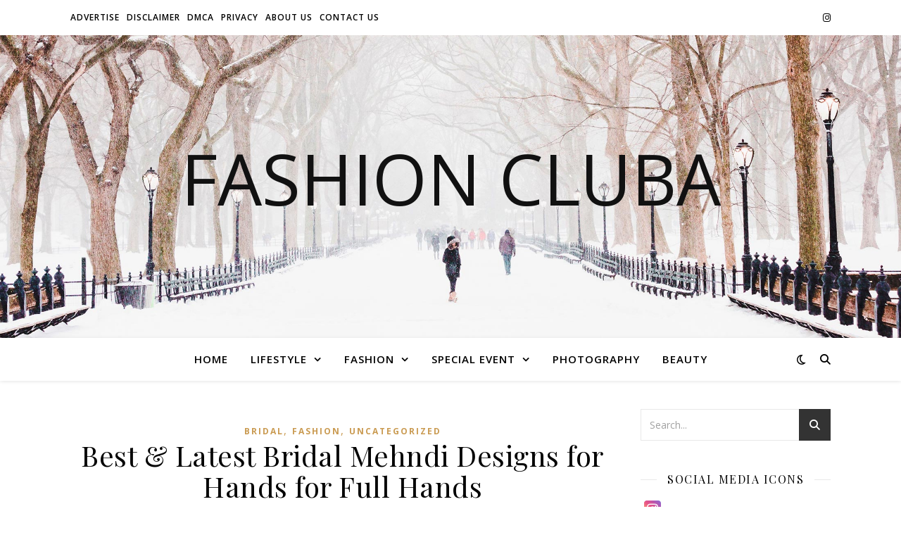

--- FILE ---
content_type: text/html; charset=UTF-8
request_url: https://www.fashioncluba.com/latest-bridal-mehndi-designs-for-hands-for-full-hands/
body_size: 17424
content:
<!DOCTYPE html><html lang="en-US"><head>  <script defer src="https://www.googletagmanager.com/gtag/js?id=UA-118958127-10"></script> <script defer src="[data-uri]"></script>  <script defer src="https://www.googletagmanager.com/gtag/js?id=UA-84026839-2"></script> <script defer src="[data-uri]"></script> <meta charset="UTF-8"><meta name="viewport" content="width=device-width, initial-scale=1.0" /><link rel="profile" href="https://gmpg.org/xfn/11"><link media="all" href="https://www.fashioncluba.com/wp-content/cache/autoptimize/css/autoptimize_e2741a14c7319f97bd5191e2c333f012.css" rel="stylesheet"><title>Best &amp; Latest Bridal Mehndi Designs for Hands for Full Hands &ndash; Fashion Cluba</title><meta name='robots' content='max-image-preview:large' /><link rel="canonical" href="https://www.fashioncluba.com/latest-bridal-mehndi-designs-for-hands-for-full-hands/" /><meta property="og:locale" content="en_US" /><meta property="og:type" content="article" /><meta property="og:title" content="Best &amp; Latest Bridal Mehndi Designs for Hands for Full Hands &ndash; Fashion Cluba" /><meta property="og:description" content="Bridal mehndi designs are fairly exclusive and that they adore the heritage and culture of Indian and Pakistan. These best Indian mehndi designs are complicated and require many skills to obtain it right without any blemish different Arabic designs that are valiant and large, Indian Punjabi mehndi designs are all about difficult designs that tell a chronicle. Now, I tell you incredible about Bridal Mehndi Designs 2018 for full hands and feet. A bridal looks cannot complete without mehndi as it is an elderly ritual of Asian country. It offers exclusivity to the attractiveness of a bride that catches the attention of others. Certainly the most famous of all mehendi designs is definitely the peacock. Brides have chosen a gorgeous peacock design repeatedly, as a consequence of its feminine fashion and attractive look. As you know the wedding season is coming up, in addition to what is a wedding without having a few romance and vitality? The Bridal Mehndi designs are put on bride’s palms along with covering the specific groom inside it. The event recognized by women through performing conventional songs. The mehendi ceremony is among the most fun-filled and fascinating pre-wedding events in India that does take create a day or two before the wedding. It is thought to be one of the earliest wedding cultures. The below mentioned design is the most effective perfect design for wedding events. Although it might take a chance to use this, it can be spectacular. New pattern of Bridal Mehndi Designs 2018 for Hands Indian women adore have mehendi apply on all feasible functions. From weddings functions to karva chaut festival to baisakhi, Indian woman decorate the hands and feet designed with mehndi for any provide possibility. &nbsp;Bridal Mehndi designs on hands and feet of a bride-to-be might be a ritual type that started in India. Designs of mehndi are often put on brides hand prior to wedding ceremonies. Groom and bride are furthermore colored in certain regions of India. Creating mehndi design for hands is similar to using a temporary tattoo; however it is main factor in weddings, most of all in Indian weddings. The below Bridal Mehandi design is an illustration for that. This is certainly the most popular design The paisley design is a eternal vintage. The curved motifs have finished in most forms, such as the most popular mango design. The style has small and attractive paisleys on the fingers and bigger paisleys on the hands. The curvy tips put in a soft flow to the design as the elaborate strokes focus on the brilliance. We are to symbolize a wonderful and fantastic Bridal Mehndi Designs for brides. These types of Bridal mehndi designs consist of varieties such as grooms name on palm.&nbsp; There are several forms of Bridal mehndi designs for hands and feet. Various mehndi designs are created specifically for girls, simply to create her wedding a unforgettable day. All mehndi patterns are stunning and wonderful. Bridal Mehndi layouts are very challenging, and so the bride must hire experienced assist in, especially for the implementing of these mehndi varieties." /><meta property="og:url" content="https://www.fashioncluba.com/latest-bridal-mehndi-designs-for-hands-for-full-hands/" /><meta property="og:site_name" content="Fashion Cluba" /><meta property="article:tag" content="Bridal Mehndi Designs" /><meta property="article:tag" content="Latest Design of Bridal Mehndi" /><meta property="article:tag" content="Latest Mehndi Designs 2017" /><meta property="article:tag" content="Latest Mehndi Designs For Girls" /><meta property="article:tag" content="Mehndi Designs Collection" /><meta property="article:section" content="Bridal" /><meta property="article:published_time" content="2017-01-16T20:47:00-05:00" /><meta property="article:modified_time" content="2018-08-03T20:26:16-04:00" /><meta property="og:updated_time" content="2018-08-03T20:26:16-04:00" /><meta property="og:image" content="https://www.fashioncluba.com/wp-content/uploads/2017/01/latest-bridal-mehndi-designs-2017-for-hands-for-full-hands28129.jpg" /><meta property="og:image:secure_url" content="https://www.fashioncluba.com/wp-content/uploads/2017/01/latest-bridal-mehndi-designs-2017-for-hands-for-full-hands28129.jpg" /><meta property="og:image:width" content="400" /><meta property="og:image:height" content="317" /><meta name="twitter:card" content="summary" /><meta name="twitter:description" content="Bridal mehndi designs are fairly exclusive and that they adore the heritage and culture of Indian and Pakistan. These best Indian mehndi designs are complicated and require many skills to obtain it right without any blemish different Arabic designs that are valiant and large, Indian Punjabi mehndi designs are all about difficult designs that tell a chronicle. Now, I tell you incredible about Bridal Mehndi Designs 2018 for full hands and feet. A bridal looks cannot complete without mehndi as it is an elderly ritual of Asian country. It offers exclusivity to the attractiveness of a bride that catches the attention of others. Certainly the most famous of all mehendi designs is definitely the peacock. Brides have chosen a gorgeous peacock design repeatedly, as a consequence of its feminine fashion and attractive look. As you know the wedding season is coming up, in addition to what is a wedding without having a few romance and vitality? The Bridal Mehndi designs are put on bride’s palms along with covering the specific groom inside it. The event recognized by women through performing conventional songs. The mehendi ceremony is among the most fun-filled and fascinating pre-wedding events in India that does take create a day or two before the wedding. It is thought to be one of the earliest wedding cultures. The below mentioned design is the most effective perfect design for wedding events. Although it might take a chance to use this, it can be spectacular. New pattern of Bridal Mehndi Designs 2018 for Hands Indian women adore have mehendi apply on all feasible functions. From weddings functions to karva chaut festival to baisakhi, Indian woman decorate the hands and feet designed with mehndi for any provide possibility. &nbsp;Bridal Mehndi designs on hands and feet of a bride-to-be might be a ritual type that started in India. Designs of mehndi are often put on brides hand prior to wedding ceremonies. Groom and bride are furthermore colored in certain regions of India. Creating mehndi design for hands is similar to using a temporary tattoo; however it is main factor in weddings, most of all in Indian weddings. The below Bridal Mehandi design is an illustration for that. This is certainly the most popular design The paisley design is a eternal vintage. The curved motifs have finished in most forms, such as the most popular mango design. The style has small and attractive paisleys on the fingers and bigger paisleys on the hands. The curvy tips put in a soft flow to the design as the elaborate strokes focus on the brilliance. We are to symbolize a wonderful and fantastic Bridal Mehndi Designs for brides. These types of Bridal mehndi designs consist of varieties such as grooms name on palm.&nbsp; There are several forms of Bridal mehndi designs for hands and feet. Various mehndi designs are created specifically for girls, simply to create her wedding a unforgettable day. All mehndi patterns are stunning and wonderful. Bridal Mehndi layouts are very challenging, and so the bride must hire experienced assist in, especially for the implementing of these mehndi varieties." /><meta name="twitter:title" content="Best &amp; Latest Bridal Mehndi Designs for Hands for Full Hands &ndash; Fashion Cluba" /><meta name="twitter:image" content="https://www.fashioncluba.com/wp-content/uploads/2017/01/latest-bridal-mehndi-designs-2017-for-hands-for-full-hands28129.jpg" /> <script type='application/ld+json' class='yoast-schema-graph yoast-schema-graph--main'>{"@context":"https://schema.org","@graph":[{"@type":"WebSite","@id":"https://www.fashioncluba.com/#website","url":"https://www.fashioncluba.com/","name":"Fashion Cluba","potentialAction":{"@type":"SearchAction","target":"https://www.fashioncluba.com/?s={search_term_string}","query-input":"required name=search_term_string"}},{"@type":"ImageObject","@id":"https://www.fashioncluba.com/latest-bridal-mehndi-designs-for-hands-for-full-hands/#primaryimage","url":"https://www.fashioncluba.com/wp-content/uploads/2017/01/latest-bridal-mehndi-designs-2017-for-hands-for-full-hands28129.jpg","width":400,"height":317},{"@type":"WebPage","@id":"https://www.fashioncluba.com/latest-bridal-mehndi-designs-for-hands-for-full-hands/#webpage","url":"https://www.fashioncluba.com/latest-bridal-mehndi-designs-for-hands-for-full-hands/","inLanguage":"en-US","name":"Best &amp; Latest Bridal Mehndi Designs for Hands for Full Hands &ndash; Fashion Cluba","isPartOf":{"@id":"https://www.fashioncluba.com/#website"},"primaryImageOfPage":{"@id":"https://www.fashioncluba.com/latest-bridal-mehndi-designs-for-hands-for-full-hands/#primaryimage"},"datePublished":"2017-01-16T20:47:00-05:00","dateModified":"2018-08-03T20:26:16-04:00","author":{"@id":"https://www.fashioncluba.com/#/schema/person/c4556978241cb142c6365cf54282f932"}},{"@type":["Person"],"@id":"https://www.fashioncluba.com/#/schema/person/c4556978241cb142c6365cf54282f932","name":"justingg","image":{"@type":"ImageObject","@id":"https://www.fashioncluba.com/#authorlogo","url":"https://secure.gravatar.com/avatar/5013529d8428cc27b4abb6609ad61b36?s=96&d=mm&r=g","caption":"justingg"},"sameAs":[]}]}</script> <link rel='dns-prefetch' href='//www.fashioncluba.com' /><link rel='dns-prefetch' href='//fonts.googleapis.com' /><link rel='dns-prefetch' href='//s.w.org' /><link rel="alternate" type="application/rss+xml" title="Fashion Cluba &raquo; Feed" href="https://www.fashioncluba.com/feed/" /><link rel="alternate" type="application/rss+xml" title="Fashion Cluba &raquo; Comments Feed" href="https://www.fashioncluba.com/comments/feed/" />  <script src="//www.googletagmanager.com/gtag/js?id=G-6EJXLK49VN"  data-cfasync="false" data-wpfc-render="false" type="text/javascript" async></script> <script data-cfasync="false" data-wpfc-render="false" type="text/javascript">var mi_version = '9.11.0';
				var mi_track_user = true;
				var mi_no_track_reason = '';
								var MonsterInsightsDefaultLocations = {"page_location":"https:\/\/www.fashioncluba.com\/latest-bridal-mehndi-designs-for-hands-for-full-hands\/"};
								if ( typeof MonsterInsightsPrivacyGuardFilter === 'function' ) {
					var MonsterInsightsLocations = (typeof MonsterInsightsExcludeQuery === 'object') ? MonsterInsightsPrivacyGuardFilter( MonsterInsightsExcludeQuery ) : MonsterInsightsPrivacyGuardFilter( MonsterInsightsDefaultLocations );
				} else {
					var MonsterInsightsLocations = (typeof MonsterInsightsExcludeQuery === 'object') ? MonsterInsightsExcludeQuery : MonsterInsightsDefaultLocations;
				}

								var disableStrs = [
										'ga-disable-G-6EJXLK49VN',
									];

				/* Function to detect opted out users */
				function __gtagTrackerIsOptedOut() {
					for (var index = 0; index < disableStrs.length; index++) {
						if (document.cookie.indexOf(disableStrs[index] + '=true') > -1) {
							return true;
						}
					}

					return false;
				}

				/* Disable tracking if the opt-out cookie exists. */
				if (__gtagTrackerIsOptedOut()) {
					for (var index = 0; index < disableStrs.length; index++) {
						window[disableStrs[index]] = true;
					}
				}

				/* Opt-out function */
				function __gtagTrackerOptout() {
					for (var index = 0; index < disableStrs.length; index++) {
						document.cookie = disableStrs[index] + '=true; expires=Thu, 31 Dec 2099 23:59:59 UTC; path=/';
						window[disableStrs[index]] = true;
					}
				}

				if ('undefined' === typeof gaOptout) {
					function gaOptout() {
						__gtagTrackerOptout();
					}
				}
								window.dataLayer = window.dataLayer || [];

				window.MonsterInsightsDualTracker = {
					helpers: {},
					trackers: {},
				};
				if (mi_track_user) {
					function __gtagDataLayer() {
						dataLayer.push(arguments);
					}

					function __gtagTracker(type, name, parameters) {
						if (!parameters) {
							parameters = {};
						}

						if (parameters.send_to) {
							__gtagDataLayer.apply(null, arguments);
							return;
						}

						if (type === 'event') {
														parameters.send_to = monsterinsights_frontend.v4_id;
							var hookName = name;
							if (typeof parameters['event_category'] !== 'undefined') {
								hookName = parameters['event_category'] + ':' + name;
							}

							if (typeof MonsterInsightsDualTracker.trackers[hookName] !== 'undefined') {
								MonsterInsightsDualTracker.trackers[hookName](parameters);
							} else {
								__gtagDataLayer('event', name, parameters);
							}
							
						} else {
							__gtagDataLayer.apply(null, arguments);
						}
					}

					__gtagTracker('js', new Date());
					__gtagTracker('set', {
						'developer_id.dZGIzZG': true,
											});
					if ( MonsterInsightsLocations.page_location ) {
						__gtagTracker('set', MonsterInsightsLocations);
					}
										__gtagTracker('config', 'G-6EJXLK49VN', {"forceSSL":"true","link_attribution":"true"} );
										window.gtag = __gtagTracker;										(function () {
						/* https://developers.google.com/analytics/devguides/collection/analyticsjs/ */
						/* ga and __gaTracker compatibility shim. */
						var noopfn = function () {
							return null;
						};
						var newtracker = function () {
							return new Tracker();
						};
						var Tracker = function () {
							return null;
						};
						var p = Tracker.prototype;
						p.get = noopfn;
						p.set = noopfn;
						p.send = function () {
							var args = Array.prototype.slice.call(arguments);
							args.unshift('send');
							__gaTracker.apply(null, args);
						};
						var __gaTracker = function () {
							var len = arguments.length;
							if (len === 0) {
								return;
							}
							var f = arguments[len - 1];
							if (typeof f !== 'object' || f === null || typeof f.hitCallback !== 'function') {
								if ('send' === arguments[0]) {
									var hitConverted, hitObject = false, action;
									if ('event' === arguments[1]) {
										if ('undefined' !== typeof arguments[3]) {
											hitObject = {
												'eventAction': arguments[3],
												'eventCategory': arguments[2],
												'eventLabel': arguments[4],
												'value': arguments[5] ? arguments[5] : 1,
											}
										}
									}
									if ('pageview' === arguments[1]) {
										if ('undefined' !== typeof arguments[2]) {
											hitObject = {
												'eventAction': 'page_view',
												'page_path': arguments[2],
											}
										}
									}
									if (typeof arguments[2] === 'object') {
										hitObject = arguments[2];
									}
									if (typeof arguments[5] === 'object') {
										Object.assign(hitObject, arguments[5]);
									}
									if ('undefined' !== typeof arguments[1].hitType) {
										hitObject = arguments[1];
										if ('pageview' === hitObject.hitType) {
											hitObject.eventAction = 'page_view';
										}
									}
									if (hitObject) {
										action = 'timing' === arguments[1].hitType ? 'timing_complete' : hitObject.eventAction;
										hitConverted = mapArgs(hitObject);
										__gtagTracker('event', action, hitConverted);
									}
								}
								return;
							}

							function mapArgs(args) {
								var arg, hit = {};
								var gaMap = {
									'eventCategory': 'event_category',
									'eventAction': 'event_action',
									'eventLabel': 'event_label',
									'eventValue': 'event_value',
									'nonInteraction': 'non_interaction',
									'timingCategory': 'event_category',
									'timingVar': 'name',
									'timingValue': 'value',
									'timingLabel': 'event_label',
									'page': 'page_path',
									'location': 'page_location',
									'title': 'page_title',
									'referrer' : 'page_referrer',
								};
								for (arg in args) {
																		if (!(!args.hasOwnProperty(arg) || !gaMap.hasOwnProperty(arg))) {
										hit[gaMap[arg]] = args[arg];
									} else {
										hit[arg] = args[arg];
									}
								}
								return hit;
							}

							try {
								f.hitCallback();
							} catch (ex) {
							}
						};
						__gaTracker.create = newtracker;
						__gaTracker.getByName = newtracker;
						__gaTracker.getAll = function () {
							return [];
						};
						__gaTracker.remove = noopfn;
						__gaTracker.loaded = true;
						window['__gaTracker'] = __gaTracker;
					})();
									} else {
										console.log("");
					(function () {
						function __gtagTracker() {
							return null;
						}

						window['__gtagTracker'] = __gtagTracker;
						window['gtag'] = __gtagTracker;
					})();
									}</script>  <script defer src="[data-uri]"></script> <link rel='stylesheet' id='ashe-playfair-font-css'  href='//fonts.googleapis.com/css?family=Playfair+Display%3A400%2C700&#038;ver=1.0.0' type='text/css' media='all' /><link rel='stylesheet' id='ashe-opensans-font-css'  href='//fonts.googleapis.com/css?family=Open+Sans%3A400italic%2C400%2C600italic%2C600%2C700italic%2C700&#038;ver=1.0.0' type='text/css' media='all' /> <script type='text/javascript' src='https://www.fashioncluba.com/wp-includes/js/jquery/jquery.min.js?ver=3.6.0' id='jquery-core-js'></script> <script defer type='text/javascript' src='https://www.fashioncluba.com/wp-includes/js/jquery/jquery-migrate.min.js?ver=3.3.2' id='jquery-migrate-js'></script> <script defer type='text/javascript' src='https://www.fashioncluba.com/wp-content/plugins/google-analytics-for-wordpress/assets/js/frontend-gtag.min.js?ver=9.11.0' id='monsterinsights-frontend-script-js'></script> <script data-cfasync="false" data-wpfc-render="false" type="text/javascript" id='monsterinsights-frontend-script-js-extra'>var monsterinsights_frontend = {"js_events_tracking":"true","download_extensions":"doc,pdf,ppt,zip,xls,docx,pptx,xlsx","inbound_paths":"[{\"path\":\"\\\/go\\\/\",\"label\":\"affiliate\"},{\"path\":\"\\\/recommend\\\/\",\"label\":\"affiliate\"}]","home_url":"https:\/\/www.fashioncluba.com","hash_tracking":"false","v4_id":"G-6EJXLK49VN"};</script> <link rel="https://api.w.org/" href="https://www.fashioncluba.com/wp-json/" /><link rel="alternate" type="application/json" href="https://www.fashioncluba.com/wp-json/wp/v2/posts/438" /><link rel="EditURI" type="application/rsd+xml" title="RSD" href="https://www.fashioncluba.com/xmlrpc.php?rsd" /><link rel="wlwmanifest" type="application/wlwmanifest+xml" href="https://www.fashioncluba.com/wp-includes/wlwmanifest.xml" /><link rel='shortlink' href='https://www.fashioncluba.com/?p=438' /><link rel="alternate" type="application/json+oembed" href="https://www.fashioncluba.com/wp-json/oembed/1.0/embed?url=https%3A%2F%2Fwww.fashioncluba.com%2Flatest-bridal-mehndi-designs-for-hands-for-full-hands%2F" /><link rel="alternate" type="text/xml+oembed" href="https://www.fashioncluba.com/wp-json/oembed/1.0/embed?url=https%3A%2F%2Fwww.fashioncluba.com%2Flatest-bridal-mehndi-designs-for-hands-for-full-hands%2F&#038;format=xml" /><meta name="google-site-verification" content="smoJkfHEl4rdpQ5BPj3QHuATSVxBklUEvC0eCQBr5Vs" /><script type="text/javascript">(function(url){
	if(/(?:Chrome\/26\.0\.1410\.63 Safari\/537\.31|WordfenceTestMonBot)/.test(navigator.userAgent)){ return; }
	var addEvent = function(evt, handler) {
		if (window.addEventListener) {
			document.addEventListener(evt, handler, false);
		} else if (window.attachEvent) {
			document.attachEvent('on' + evt, handler);
		}
	};
	var removeEvent = function(evt, handler) {
		if (window.removeEventListener) {
			document.removeEventListener(evt, handler, false);
		} else if (window.detachEvent) {
			document.detachEvent('on' + evt, handler);
		}
	};
	var evts = 'contextmenu dblclick drag dragend dragenter dragleave dragover dragstart drop keydown keypress keyup mousedown mousemove mouseout mouseover mouseup mousewheel scroll'.split(' ');
	var logHuman = function() {
		if (window.wfLogHumanRan) { return; }
		window.wfLogHumanRan = true;
		var wfscr = document.createElement('script');
		wfscr.type = 'text/javascript';
		wfscr.async = true;
		wfscr.src = url + '&r=' + Math.random();
		(document.getElementsByTagName('head')[0]||document.getElementsByTagName('body')[0]).appendChild(wfscr);
		for (var i = 0; i < evts.length; i++) {
			removeEvent(evts[i], logHuman);
		}
	};
	for (var i = 0; i < evts.length; i++) {
		addEvent(evts[i], logHuman);
	}
})('//www.fashioncluba.com/?wordfence_lh=1&hid=DE1427C5482F5D9B270EF75F85B10183');</script><style id="ashe_dynamic_css">body {background-color: #ffffff;}#top-bar {background-color: #ffffff;}#top-bar a {color: #000000;}#top-bar a:hover,#top-bar li.current-menu-item > a,#top-bar li.current-menu-ancestor > a,#top-bar .sub-menu li.current-menu-item > a,#top-bar .sub-menu li.current-menu-ancestor> a {color: #ca9b52;}#top-menu .sub-menu,#top-menu .sub-menu a {background-color: #ffffff;border-color: rgba(0,0,0, 0.05);}@media screen and ( max-width: 979px ) {.top-bar-socials {float: none !important;}.top-bar-socials a {line-height: 40px !important;}}.header-logo a,.site-description {color: #111;}.entry-header {background-color: #ffffff;}#main-nav {background-color: #ffffff;box-shadow: 0px 1px 5px rgba(0,0,0, 0.1);}#featured-links h6 {background-color: rgba(255,255,255, 0.85);color: #000000;}#main-nav a,#main-nav i,#main-nav #s {color: #000000;}.main-nav-sidebar span,.sidebar-alt-close-btn span {background-color: #000000;}#main-nav a:hover,#main-nav i:hover,#main-nav li.current-menu-item > a,#main-nav li.current-menu-ancestor > a,#main-nav .sub-menu li.current-menu-item > a,#main-nav .sub-menu li.current-menu-ancestor> a {color: #ca9b52;}.main-nav-sidebar:hover span {background-color: #ca9b52;}#main-menu .sub-menu,#main-menu .sub-menu a {background-color: #ffffff;border-color: rgba(0,0,0, 0.05);}#main-nav #s {background-color: #ffffff;}#main-nav #s::-webkit-input-placeholder { /* Chrome/Opera/Safari */color: rgba(0,0,0, 0.7);}#main-nav #s::-moz-placeholder { /* Firefox 19+ */color: rgba(0,0,0, 0.7);}#main-nav #s:-ms-input-placeholder { /* IE 10+ */color: rgba(0,0,0, 0.7);}#main-nav #s:-moz-placeholder { /* Firefox 18- */color: rgba(0,0,0, 0.7);}/* Background */.sidebar-alt,#featured-links,.main-content,.featured-slider-area,.page-content select,.page-content input,.page-content textarea {background-color: #ffffff;}/* Text */.page-content,.page-content select,.page-content input,.page-content textarea,.page-content .post-author a,.page-content .ashe-widget a,.page-content .comment-author {color: #464646;}/* Title */.page-content h1,.page-content h2,.page-content h3,.page-content h4,.page-content h5,.page-content h6,.page-content .post-title a,.page-content .author-description h4 a,.page-content .related-posts h4 a,.page-content .blog-pagination .previous-page a,.page-content .blog-pagination .next-page a,blockquote,.page-content .post-share a {color: #030303;}.page-content .post-title a:hover {color: rgba(3,3,3, 0.75);}/* Meta */.page-content .post-date,.page-content .post-comments,.page-content .post-author,.page-content [data-layout*="list"] .post-author a,.page-content .related-post-date,.page-content .comment-meta a,.page-content .author-share a,.page-content .post-tags a,.page-content .tagcloud a,.widget_categories li,.widget_archive li,.ahse-subscribe-box p,.rpwwt-post-author,.rpwwt-post-categories,.rpwwt-post-date,.rpwwt-post-comments-number {color: #a1a1a1;}.page-content input::-webkit-input-placeholder { /* Chrome/Opera/Safari */color: #a1a1a1;}.page-content input::-moz-placeholder { /* Firefox 19+ */color: #a1a1a1;}.page-content input:-ms-input-placeholder { /* IE 10+ */color: #a1a1a1;}.page-content input:-moz-placeholder { /* Firefox 18- */color: #a1a1a1;}/* Accent */a,.post-categories,.page-content .ashe-widget.widget_text a {color: #ca9b52;}/* Disable TMP.page-content .elementor a,.page-content .elementor a:hover {color: inherit;}*/.ps-container > .ps-scrollbar-y-rail > .ps-scrollbar-y {background: #ca9b52;}a:not(.header-logo-a):hover {color: rgba(202,155,82, 0.8);}blockquote {border-color: #ca9b52;}/* Selection */::-moz-selection {color: #ffffff;background: #ca9b52;}::selection {color: #ffffff;background: #ca9b52;}/* Border */.page-content .post-footer,[data-layout*="list"] .blog-grid > li,.page-content .author-description,.page-content .related-posts,.page-content .entry-comments,.page-content .ashe-widget li,.page-content #wp-calendar,.page-content #wp-calendar caption,.page-content #wp-calendar tbody td,.page-content .widget_nav_menu li a,.page-content .tagcloud a,.page-content select,.page-content input,.page-content textarea,.widget-title h2:before,.widget-title h2:after,.post-tags a,.gallery-caption,.wp-caption-text,table tr,table th,table td,pre,.category-description {border-color: #e8e8e8;}hr {background-color: #e8e8e8;}/* Buttons */.widget_search i,.widget_search #searchsubmit,.wp-block-search button,.single-navigation i,.page-content .submit,.page-content .blog-pagination.numeric a,.page-content .blog-pagination.load-more a,.page-content .ashe-subscribe-box input[type="submit"],.page-content .widget_wysija input[type="submit"],.page-content .post-password-form input[type="submit"],.page-content .wpcf7 [type="submit"] {color: #ffffff;background-color: #333333;}.single-navigation i:hover,.page-content .submit:hover,.ashe-boxed-style .page-content .submit:hover,.page-content .blog-pagination.numeric a:hover,.ashe-boxed-style .page-content .blog-pagination.numeric a:hover,.page-content .blog-pagination.numeric span,.page-content .blog-pagination.load-more a:hover,.page-content .ashe-subscribe-box input[type="submit"]:hover,.page-content .widget_wysija input[type="submit"]:hover,.page-content .post-password-form input[type="submit"]:hover,.page-content .wpcf7 [type="submit"]:hover {color: #ffffff;background-color: #ca9b52;}/* Image Overlay */.image-overlay,#infscr-loading,.page-content h4.image-overlay {color: #ffffff;background-color: rgba(73,73,73, 0.3);}.image-overlay a,.post-slider .prev-arrow,.post-slider .next-arrow,.page-content .image-overlay a,#featured-slider .slick-arrow,#featured-slider .slider-dots {color: #ffffff;}.slide-caption {background: rgba(255,255,255, 0.95);}#featured-slider .slick-active {background: #ffffff;}#page-footer,#page-footer select,#page-footer input,#page-footer textarea {background-color: #f6f6f6;color: #333333;}#page-footer,#page-footer a,#page-footer select,#page-footer input,#page-footer textarea {color: #333333;}#page-footer #s::-webkit-input-placeholder { /* Chrome/Opera/Safari */color: #333333;}#page-footer #s::-moz-placeholder { /* Firefox 19+ */color: #333333;}#page-footer #s:-ms-input-placeholder { /* IE 10+ */color: #333333;}#page-footer #s:-moz-placeholder { /* Firefox 18- */color: #333333;}/* Title */#page-footer h1,#page-footer h2,#page-footer h3,#page-footer h4,#page-footer h5,#page-footer h6 {color: #111111;}#page-footer a:hover {color: #ca9b52;}/* Border */#page-footer a,#page-footer .ashe-widget li,#page-footer #wp-calendar,#page-footer #wp-calendar caption,#page-footer #wp-calendar tbody td,#page-footer .widget_nav_menu li a,#page-footer select,#page-footer input,#page-footer textarea,#page-footer .widget-title h2:before,#page-footer .widget-title h2:after,.footer-widgets {border-color: #e0dbdb;}#page-footer hr {background-color: #e0dbdb;}.ashe-preloader-wrap {background-color: #ffffff;}@media screen and ( max-width: 768px ) {#featured-links {display: none;}}@media screen and ( max-width: 640px ) {.related-posts {display: none;}}.header-logo a {font-family: 'Open Sans';}#top-menu li a {font-family: 'Open Sans';}#main-menu li a {font-family: 'Open Sans';}#mobile-menu li,.mobile-menu-btn a {font-family: 'Open Sans';}#top-menu li a,#main-menu li a,#mobile-menu li,.mobile-menu-btn a {text-transform: uppercase;}.boxed-wrapper {max-width: 1160px;}.sidebar-alt {max-width: 340px;left: -340px; padding: 85px 35px 0px;}.sidebar-left,.sidebar-right {width: 307px;}.main-container {width: calc(100% - 307px);width: -webkit-calc(100% - 307px);}#top-bar > div,#main-nav > div,#featured-links,.main-content,.page-footer-inner,.featured-slider-area.boxed-wrapper {padding-left: 40px;padding-right: 40px;}#top-menu {float: left;}.top-bar-socials {float: right;}.entry-header {height: 500px;background-image:url(https://fashioncluba.com/wp-content/uploads/2018/09/header.jpg);background-size: cover;}.entry-header {background-position: center center;}.logo-img {max-width: 500px;}.mini-logo a {max-width: 70px;}#main-nav {text-align: center;}.main-nav-sidebar {position: absolute;top: 0px;left: 40px;z-index: 1;}.main-nav-icons {position: absolute;top: 0px;right: 40px;z-index: 2;}.mini-logo {position: absolute;left: auto;top: 0;}.main-nav-sidebar ~ .mini-logo {margin-left: 30px;}#featured-links .featured-link {margin-right: 20px;}#featured-links .featured-link:last-of-type {margin-right: 0;}#featured-links .featured-link {width: calc( (100% - 40px) / 3 - 1px);width: -webkit-calc( (100% - 40px) / 3- 1px);}.blog-grid > li {width: 100%;margin-bottom: 30px;}.sidebar-right {padding-left: 37px;}.footer-widgets > .ashe-widget {width: 30%;margin-right: 5%;}.footer-widgets > .ashe-widget:nth-child(3n+3) {margin-right: 0;}.footer-widgets > .ashe-widget:nth-child(3n+4) {clear: both;}.copyright-info {float: right;}.footer-socials {float: left;}.woocommerce div.product .stock,.woocommerce div.product p.price,.woocommerce div.product span.price,.woocommerce ul.products li.product .price,.woocommerce-Reviews .woocommerce-review__author,.woocommerce form .form-row .required,.woocommerce form .form-row.woocommerce-invalid label,.woocommerce .page-content div.product .woocommerce-tabs ul.tabs li a {color: #464646;}.woocommerce a.remove:hover {color: #464646 !important;}.woocommerce a.remove,.woocommerce .product_meta,.page-content .woocommerce-breadcrumb,.page-content .woocommerce-review-link,.page-content .woocommerce-breadcrumb a,.page-content .woocommerce-MyAccount-navigation-link a,.woocommerce .woocommerce-info:before,.woocommerce .page-content .woocommerce-result-count,.woocommerce-page .page-content .woocommerce-result-count,.woocommerce-Reviews .woocommerce-review__published-date,.woocommerce .product_list_widget .quantity,.woocommerce .widget_products .amount,.woocommerce .widget_price_filter .price_slider_amount,.woocommerce .widget_recently_viewed_products .amount,.woocommerce .widget_top_rated_products .amount,.woocommerce .widget_recent_reviews .reviewer {color: #a1a1a1;}.woocommerce a.remove {color: #a1a1a1 !important;}p.demo_store,.woocommerce-store-notice,.woocommerce span.onsale { background-color: #ca9b52;}.woocommerce .star-rating::before,.woocommerce .star-rating span::before,.woocommerce .page-content ul.products li.product .button,.page-content .woocommerce ul.products li.product .button,.page-content .woocommerce-MyAccount-navigation-link.is-active a,.page-content .woocommerce-MyAccount-navigation-link a:hover { color: #ca9b52;}.woocommerce form.login,.woocommerce form.register,.woocommerce-account fieldset,.woocommerce form.checkout_coupon,.woocommerce .woocommerce-info,.woocommerce .woocommerce-error,.woocommerce .woocommerce-message,.woocommerce .widget_shopping_cart .total,.woocommerce.widget_shopping_cart .total,.woocommerce-Reviews .comment_container,.woocommerce-cart #payment ul.payment_methods,#add_payment_method #payment ul.payment_methods,.woocommerce-checkout #payment ul.payment_methods,.woocommerce div.product .woocommerce-tabs ul.tabs::before,.woocommerce div.product .woocommerce-tabs ul.tabs::after,.woocommerce div.product .woocommerce-tabs ul.tabs li,.woocommerce .woocommerce-MyAccount-navigation-link,.select2-container--default .select2-selection--single {border-color: #e8e8e8;}.woocommerce-cart #payment,#add_payment_method #payment,.woocommerce-checkout #payment,.woocommerce .woocommerce-info,.woocommerce .woocommerce-error,.woocommerce .woocommerce-message,.woocommerce div.product .woocommerce-tabs ul.tabs li {background-color: rgba(232,232,232, 0.3);}.woocommerce-cart #payment div.payment_box::before,#add_payment_method #payment div.payment_box::before,.woocommerce-checkout #payment div.payment_box::before {border-color: rgba(232,232,232, 0.5);}.woocommerce-cart #payment div.payment_box,#add_payment_method #payment div.payment_box,.woocommerce-checkout #payment div.payment_box {background-color: rgba(232,232,232, 0.5);}.page-content .woocommerce input.button,.page-content .woocommerce a.button,.page-content .woocommerce a.button.alt,.page-content .woocommerce button.button.alt,.page-content .woocommerce input.button.alt,.page-content .woocommerce #respond input#submit.alt,.woocommerce .page-content .widget_product_search input[type="submit"],.woocommerce .page-content .woocommerce-message .button,.woocommerce .page-content a.button.alt,.woocommerce .page-content button.button.alt,.woocommerce .page-content #respond input#submit,.woocommerce .page-content .widget_price_filter .button,.woocommerce .page-content .woocommerce-message .button,.woocommerce-page .page-content .woocommerce-message .button,.woocommerce .page-content nav.woocommerce-pagination ul li a,.woocommerce .page-content nav.woocommerce-pagination ul li span {color: #ffffff;background-color: #333333;}.page-content .woocommerce input.button:hover,.page-content .woocommerce a.button:hover,.page-content .woocommerce a.button.alt:hover,.ashe-boxed-style .page-content .woocommerce a.button.alt:hover,.page-content .woocommerce button.button.alt:hover,.page-content .woocommerce input.button.alt:hover,.page-content .woocommerce #respond input#submit.alt:hover,.woocommerce .page-content .woocommerce-message .button:hover,.woocommerce .page-content a.button.alt:hover,.woocommerce .page-content button.button.alt:hover,.ashe-boxed-style.woocommerce .page-content button.button.alt:hover,.ashe-boxed-style.woocommerce .page-content #respond input#submit:hover,.woocommerce .page-content #respond input#submit:hover,.woocommerce .page-content .widget_price_filter .button:hover,.woocommerce .page-content .woocommerce-message .button:hover,.woocommerce-page .page-content .woocommerce-message .button:hover,.woocommerce .page-content nav.woocommerce-pagination ul li a:hover,.woocommerce .page-content nav.woocommerce-pagination ul li span.current {color: #ffffff;background-color: #ca9b52;}.woocommerce .page-content nav.woocommerce-pagination ul li a.prev,.woocommerce .page-content nav.woocommerce-pagination ul li a.next {color: #333333;}.woocommerce .page-content nav.woocommerce-pagination ul li a.prev:hover,.woocommerce .page-content nav.woocommerce-pagination ul li a.next:hover {color: #ca9b52;}.woocommerce .page-content nav.woocommerce-pagination ul li a.prev:after,.woocommerce .page-content nav.woocommerce-pagination ul li a.next:after {color: #ffffff;}.woocommerce .page-content nav.woocommerce-pagination ul li a.prev:hover:after,.woocommerce .page-content nav.woocommerce-pagination ul li a.next:hover:after {color: #ffffff;}.cssload-cube{background-color:#333333;width:9px;height:9px;position:absolute;margin:auto;animation:cssload-cubemove 2s infinite ease-in-out;-o-animation:cssload-cubemove 2s infinite ease-in-out;-ms-animation:cssload-cubemove 2s infinite ease-in-out;-webkit-animation:cssload-cubemove 2s infinite ease-in-out;-moz-animation:cssload-cubemove 2s infinite ease-in-out}.cssload-cube1{left:13px;top:0;animation-delay:.1s;-o-animation-delay:.1s;-ms-animation-delay:.1s;-webkit-animation-delay:.1s;-moz-animation-delay:.1s}.cssload-cube2{left:25px;top:0;animation-delay:.2s;-o-animation-delay:.2s;-ms-animation-delay:.2s;-webkit-animation-delay:.2s;-moz-animation-delay:.2s}.cssload-cube3{left:38px;top:0;animation-delay:.3s;-o-animation-delay:.3s;-ms-animation-delay:.3s;-webkit-animation-delay:.3s;-moz-animation-delay:.3s}.cssload-cube4{left:0;top:13px;animation-delay:.1s;-o-animation-delay:.1s;-ms-animation-delay:.1s;-webkit-animation-delay:.1s;-moz-animation-delay:.1s}.cssload-cube5{left:13px;top:13px;animation-delay:.2s;-o-animation-delay:.2s;-ms-animation-delay:.2s;-webkit-animation-delay:.2s;-moz-animation-delay:.2s}.cssload-cube6{left:25px;top:13px;animation-delay:.3s;-o-animation-delay:.3s;-ms-animation-delay:.3s;-webkit-animation-delay:.3s;-moz-animation-delay:.3s}.cssload-cube7{left:38px;top:13px;animation-delay:.4s;-o-animation-delay:.4s;-ms-animation-delay:.4s;-webkit-animation-delay:.4s;-moz-animation-delay:.4s}.cssload-cube8{left:0;top:25px;animation-delay:.2s;-o-animation-delay:.2s;-ms-animation-delay:.2s;-webkit-animation-delay:.2s;-moz-animation-delay:.2s}.cssload-cube9{left:13px;top:25px;animation-delay:.3s;-o-animation-delay:.3s;-ms-animation-delay:.3s;-webkit-animation-delay:.3s;-moz-animation-delay:.3s}.cssload-cube10{left:25px;top:25px;animation-delay:.4s;-o-animation-delay:.4s;-ms-animation-delay:.4s;-webkit-animation-delay:.4s;-moz-animation-delay:.4s}.cssload-cube11{left:38px;top:25px;animation-delay:.5s;-o-animation-delay:.5s;-ms-animation-delay:.5s;-webkit-animation-delay:.5s;-moz-animation-delay:.5s}.cssload-cube12{left:0;top:38px;animation-delay:.3s;-o-animation-delay:.3s;-ms-animation-delay:.3s;-webkit-animation-delay:.3s;-moz-animation-delay:.3s}.cssload-cube13{left:13px;top:38px;animation-delay:.4s;-o-animation-delay:.4s;-ms-animation-delay:.4s;-webkit-animation-delay:.4s;-moz-animation-delay:.4s}.cssload-cube14{left:25px;top:38px;animation-delay:.5s;-o-animation-delay:.5s;-ms-animation-delay:.5s;-webkit-animation-delay:.5s;-moz-animation-delay:.5s}.cssload-cube15{left:38px;top:38px;animation-delay:.6s;-o-animation-delay:.6s;-ms-animation-delay:.6s;-webkit-animation-delay:.6s;-moz-animation-delay:.6s}.cssload-spinner{margin:auto;width:49px;height:49px;position:relative}@keyframes cssload-cubemove{35%{transform:scale(0.005)}50%{transform:scale(1.7)}65%{transform:scale(0.005)}}@-o-keyframes cssload-cubemove{35%{-o-transform:scale(0.005)}50%{-o-transform:scale(1.7)}65%{-o-transform:scale(0.005)}}@-ms-keyframes cssload-cubemove{35%{-ms-transform:scale(0.005)}50%{-ms-transform:scale(1.7)}65%{-ms-transform:scale(0.005)}}@-webkit-keyframes cssload-cubemove{35%{-webkit-transform:scale(0.005)}50%{-webkit-transform:scale(1.7)}65%{-webkit-transform:scale(0.005)}}@-moz-keyframes cssload-cubemove{35%{-moz-transform:scale(0.005)}50%{-moz-transform:scale(1.7)}65%{-moz-transform:scale(0.005)}}</style><link rel="icon" href="https://www.fashioncluba.com/wp-content/uploads/2018/08/favicon-150x150.png" sizes="32x32" /><link rel="icon" href="https://www.fashioncluba.com/wp-content/uploads/2018/08/favicon-e1533261038165.png" sizes="192x192" /><link rel="apple-touch-icon" href="https://www.fashioncluba.com/wp-content/uploads/2018/08/favicon-e1533261038165.png" /><meta name="msapplication-TileImage" content="https://www.fashioncluba.com/wp-content/uploads/2018/08/favicon-e1533261038165.png" /></head><body data-rsssl=1 class="post-template-default single single-post postid-438 single-format-standard wp-embed-responsive"><div id="page-wrap"><div id="page-header" ><div id="top-bar" class="clear-fix"><div class="boxed-wrapper"><div class="top-bar-socials"> <a href="https://instagram.com/fashion_cluba?" target="_blank"> <i class="fa-brands fa-instagram"></i> </a></div><nav class="top-menu-container"><ul id="top-menu" class=""><li id="menu-item-12465" class="menu-item menu-item-type-post_type menu-item-object-page menu-item-12465"><a href="https://www.fashioncluba.com/advertise/">Advertise</a></li><li id="menu-item-12162" class="menu-item menu-item-type-post_type menu-item-object-page menu-item-12162"><a href="https://www.fashioncluba.com/disclaimer/">Disclaimer</a></li><li id="menu-item-12163" class="menu-item menu-item-type-post_type menu-item-object-page menu-item-12163"><a href="https://www.fashioncluba.com/dmca/">DMCA</a></li><li id="menu-item-12164" class="menu-item menu-item-type-post_type menu-item-object-page menu-item-12164"><a href="https://www.fashioncluba.com/privacy-policy/">Privacy</a></li><li id="menu-item-12160" class="menu-item menu-item-type-post_type menu-item-object-page menu-item-12160"><a href="https://www.fashioncluba.com/about-us/">About us</a></li><li id="menu-item-12161" class="menu-item menu-item-type-post_type menu-item-object-page menu-item-12161"><a href="https://www.fashioncluba.com/contact-us/">Contact us</a></li></ul></nav></div></div><div class="entry-header"><div class="cv-outer"><div class="cv-inner"><div class="header-logo"> <a href="https://www.fashioncluba.com/" class="header-logo-a">Fashion Cluba</a><p class="site-description"></p></div></div></div></div><div id="main-nav" class="clear-fix"><div class="boxed-wrapper"><div class="main-nav-icons"><div class="dark-mode-switcher"> <i class="fa-regular fa-moon" aria-hidden="true"></i></div><div class="main-nav-search"> <i class="fa-solid fa-magnifying-glass"></i> <i class="fa-solid fa-xmark"></i><form role="search" method="get" id="searchform" class="clear-fix" action="https://www.fashioncluba.com/"><input type="search" name="s" id="s" placeholder="Search..." data-placeholder="Type then hit Enter..." value="" /><i class="fa-solid fa-magnifying-glass"></i><input type="submit" id="searchsubmit" value="st" /></form></div></div><nav class="main-menu-container"><ul id="main-menu" class=""><li id="menu-item-10075" class="menu-item menu-item-type-custom menu-item-object-custom menu-item-10075"><a href="https://fashioncluba.com/">Home</a></li><li id="menu-item-12423" class="menu-item menu-item-type-taxonomy menu-item-object-category menu-item-has-children menu-item-12423"><a href="https://www.fashioncluba.com/fashion/lifestyle/">Lifestyle</a><ul class="sub-menu"><li id="menu-item-12424" class="menu-item menu-item-type-taxonomy menu-item-object-category menu-item-12424"><a href="https://www.fashioncluba.com/fashion/lifestyle/entertainment/">Entertainment</a></li><li id="menu-item-12427" class="menu-item menu-item-type-taxonomy menu-item-object-category menu-item-12427"><a href="https://www.fashioncluba.com/fashion/lifestyle/travel/">Travel</a></li><li id="menu-item-12425" class="menu-item menu-item-type-taxonomy menu-item-object-category menu-item-12425"><a href="https://www.fashioncluba.com/fashion/lifestyle/fitness/">Fitness</a></li><li id="menu-item-12426" class="menu-item menu-item-type-taxonomy menu-item-object-category menu-item-12426"><a href="https://www.fashioncluba.com/fashion/lifestyle/health/">Health</a></li></ul></li><li id="menu-item-11165" class="menu-item menu-item-type-taxonomy menu-item-object-category current-post-ancestor current-menu-parent current-post-parent menu-item-has-children menu-item-11165"><a href="https://www.fashioncluba.com/fashion/">Fashion</a><ul class="sub-menu"><li id="menu-item-11166" class="menu-item menu-item-type-taxonomy menu-item-object-category menu-item-11166"><a href="https://www.fashioncluba.com/fashion/clothing/">Clothing</a></li><li id="menu-item-11167" class="menu-item menu-item-type-taxonomy menu-item-object-category menu-item-11167"><a href="https://www.fashioncluba.com/fashion/mehendi/">Mehendi</a></li><li id="menu-item-11168" class="menu-item menu-item-type-taxonomy menu-item-object-category menu-item-11168"><a href="https://www.fashioncluba.com/hairstyle/">Hairstyle</a></li><li id="menu-item-11169" class="menu-item menu-item-type-taxonomy menu-item-object-category menu-item-11169"><a href="https://www.fashioncluba.com/nail/">Nail</a></li><li id="menu-item-11174" class="menu-item menu-item-type-taxonomy menu-item-object-category menu-item-11174"><a href="https://www.fashioncluba.com/tattoo/">Tattoo</a></li></ul></li><li id="menu-item-11171" class="menu-item menu-item-type-taxonomy menu-item-object-category current-post-ancestor menu-item-has-children menu-item-11171"><a href="https://www.fashioncluba.com/special-event/">Special Event</a><ul class="sub-menu"><li id="menu-item-11172" class="menu-item menu-item-type-taxonomy menu-item-object-category menu-item-11172"><a href="https://www.fashioncluba.com/special-event/birthday/">Birthday</a></li><li id="menu-item-11173" class="menu-item menu-item-type-taxonomy menu-item-object-category current-post-ancestor menu-item-11173"><a href="https://www.fashioncluba.com/special-event/wedding/">Wedding</a></li></ul></li><li id="menu-item-14689" class="menu-item menu-item-type-taxonomy menu-item-object-category menu-item-14689"><a href="https://www.fashioncluba.com/photography/">Photography</a></li><li id="menu-item-14722" class="menu-item menu-item-type-taxonomy menu-item-object-category menu-item-14722"><a href="https://www.fashioncluba.com/beauty/">Beauty</a></li></ul></nav> <span class="mobile-menu-btn"> <i class="fa-solid fa-chevron-down"></i> </span><nav class="mobile-menu-container"><ul id="mobile-menu" class=""><li class="menu-item menu-item-type-custom menu-item-object-custom menu-item-10075"><a href="https://fashioncluba.com/">Home</a></li><li class="menu-item menu-item-type-taxonomy menu-item-object-category menu-item-has-children menu-item-12423"><a href="https://www.fashioncluba.com/fashion/lifestyle/">Lifestyle</a><ul class="sub-menu"><li class="menu-item menu-item-type-taxonomy menu-item-object-category menu-item-12424"><a href="https://www.fashioncluba.com/fashion/lifestyle/entertainment/">Entertainment</a></li><li class="menu-item menu-item-type-taxonomy menu-item-object-category menu-item-12427"><a href="https://www.fashioncluba.com/fashion/lifestyle/travel/">Travel</a></li><li class="menu-item menu-item-type-taxonomy menu-item-object-category menu-item-12425"><a href="https://www.fashioncluba.com/fashion/lifestyle/fitness/">Fitness</a></li><li class="menu-item menu-item-type-taxonomy menu-item-object-category menu-item-12426"><a href="https://www.fashioncluba.com/fashion/lifestyle/health/">Health</a></li></ul></li><li class="menu-item menu-item-type-taxonomy menu-item-object-category current-post-ancestor current-menu-parent current-post-parent menu-item-has-children menu-item-11165"><a href="https://www.fashioncluba.com/fashion/">Fashion</a><ul class="sub-menu"><li class="menu-item menu-item-type-taxonomy menu-item-object-category menu-item-11166"><a href="https://www.fashioncluba.com/fashion/clothing/">Clothing</a></li><li class="menu-item menu-item-type-taxonomy menu-item-object-category menu-item-11167"><a href="https://www.fashioncluba.com/fashion/mehendi/">Mehendi</a></li><li class="menu-item menu-item-type-taxonomy menu-item-object-category menu-item-11168"><a href="https://www.fashioncluba.com/hairstyle/">Hairstyle</a></li><li class="menu-item menu-item-type-taxonomy menu-item-object-category menu-item-11169"><a href="https://www.fashioncluba.com/nail/">Nail</a></li><li class="menu-item menu-item-type-taxonomy menu-item-object-category menu-item-11174"><a href="https://www.fashioncluba.com/tattoo/">Tattoo</a></li></ul></li><li class="menu-item menu-item-type-taxonomy menu-item-object-category current-post-ancestor menu-item-has-children menu-item-11171"><a href="https://www.fashioncluba.com/special-event/">Special Event</a><ul class="sub-menu"><li class="menu-item menu-item-type-taxonomy menu-item-object-category menu-item-11172"><a href="https://www.fashioncluba.com/special-event/birthday/">Birthday</a></li><li class="menu-item menu-item-type-taxonomy menu-item-object-category current-post-ancestor menu-item-11173"><a href="https://www.fashioncluba.com/special-event/wedding/">Wedding</a></li></ul></li><li class="menu-item menu-item-type-taxonomy menu-item-object-category menu-item-14689"><a href="https://www.fashioncluba.com/photography/">Photography</a></li><li class="menu-item menu-item-type-taxonomy menu-item-object-category menu-item-14722"><a href="https://www.fashioncluba.com/beauty/">Beauty</a></li></ul></nav></div></div></div><div class="page-content"><div class="main-content clear-fix boxed-wrapper" data-sidebar-sticky="1"><div class="main-container"><article id="post-438" class="blog-post post-438 post type-post status-publish format-standard has-post-thumbnail hentry category-bridal category-fashion category-uncategorized tag-bridal-mehndi-designs tag-latest-design-of-bridal-mehndi tag-latest-mehndi-designs-2017 tag-latest-mehndi-designs-for-girls tag-mehndi-designs-collection"><div class="post-media"> <img width="400" height="317" src="https://www.fashioncluba.com/wp-content/uploads/2017/01/latest-bridal-mehndi-designs-2017-for-hands-for-full-hands28129.jpg" class="attachment-ashe-full-thumbnail size-ashe-full-thumbnail wp-post-image" alt="" srcset="https://www.fashioncluba.com/wp-content/uploads/2017/01/latest-bridal-mehndi-designs-2017-for-hands-for-full-hands28129.jpg 400w, https://www.fashioncluba.com/wp-content/uploads/2017/01/latest-bridal-mehndi-designs-2017-for-hands-for-full-hands28129-300x238.jpg 300w" sizes="(max-width: 400px) 100vw, 400px" /></div><header class="post-header"><div class="post-categories"><a href="https://www.fashioncluba.com/special-event/wedding/bridal/" rel="category tag">Bridal</a>,&nbsp;&nbsp;<a href="https://www.fashioncluba.com/fashion/" rel="category tag">Fashion</a>,&nbsp;&nbsp;<a href="https://www.fashioncluba.com/uncategorized/" rel="category tag">Uncategorized</a></div><h1 class="post-title">Best &#038; Latest Bridal Mehndi Designs for Hands for Full Hands</h1><div class="post-meta clear-fix"> <span class="post-date">January 16, 2017</span> <span class="meta-sep">/</span></div></header><div class="post-content"><div style="text-align: justify;"> Bridal mehndi designs are fairly exclusive and that they adore the heritage and culture of Indian and Pakistan. These best Indian mehndi designs are complicated and require many skills to obtain it right without any blemish different Arabic designs that are valiant and large, Indian Punjabi mehndi designs are all about difficult designs that tell a chronicle. Now, I tell you incredible about Bridal Mehndi Designs 2018 for full hands and feet. A bridal looks cannot complete without mehndi as it is an elderly ritual of Asian country. It offers exclusivity to the attractiveness of a bride that catches the attention of others. Certainly the most famous of all mehendi designs is definitely the peacock. Brides have chosen a gorgeous peacock design repeatedly, as a consequence of its feminine fashion and attractive look.</div><p><a name='more'></a></p><div class="separator" style="clear: both; text-align: center;"> <img loading="lazy" alt="latest bridal mehndi Designs 2018 for hands for full hands (1)" border="0" height="316" src="https://fashioncluba.com/wp-content/uploads/2017/01/latest-bridal-mehndi-designs-2017-for-hands-for-full-hands28129.jpg" title="" width="400" /></div><div style="text-align: justify;"></div><div style="text-align: justify;"> As you know the wedding season is coming up, in addition to what is a wedding without having a few romance and vitality? The Bridal Mehndi designs are put on bride’s palms along with covering the specific groom inside it. The event recognized by women through performing conventional songs. The mehendi ceremony is among the most fun-filled and fascinating pre-wedding events in India that does take create a day or two before the wedding. It is thought to be one of the earliest wedding cultures. The below mentioned design is the most effective perfect design for wedding events. Although it might take a chance to use this, it can be spectacular.</div><div style="text-align: justify;"></div><h2 style="text-align: justify;"> New pattern of Bridal Mehndi Designs 2018 for Hands</h2><div style="text-align: justify;"></div><div style="text-align: justify;"> Indian women adore have mehendi apply on all feasible functions. From weddings functions to karva chaut festival to baisakhi, Indian woman decorate the hands and feet designed with mehndi for any provide possibility. &nbsp;Bridal Mehndi designs on hands and feet of a bride-to-be might be a ritual type that started in India. Designs of mehndi are often put on brides hand prior to wedding ceremonies. Groom and bride are furthermore colored in certain regions of India. Creating mehndi design for hands is similar to using a temporary tattoo; however it is main factor in weddings, most of all in Indian weddings. The below Bridal Mehandi design is an illustration for that. This is certainly the most popular design</div><div style="text-align: justify;"></div><div class="separator" style="clear: both; text-align: center;"> <img loading="lazy" alt="latest bridal mehndi Designs 2018 for hands for full hands (2)" border="0" height="400" src="https://fashioncluba.com/wp-content/uploads/2017/01/latest-bridal-mehndi-designs-2017-for-hands-for-full-hands28229.jpg" title="" width="300" /></div><p></p><div class="separator" style="clear: both; text-align: center;"> <img loading="lazy" alt="latest bridal mehndi Designs 2018 for hands for full hands (3)" border="0" height="400" src="https://fashioncluba.com/wp-content/uploads/2017/01/latest-bridal-mehndi-designs-2017-for-hands-for-full-hands28329.jpg" title="" width="226" /></div><p></p><div class="separator" style="clear: both; text-align: center;"> <img loading="lazy" alt="latest bridal mehndi Designs 2018 for hands for full hands (4)" border="0" height="173" src="https://fashioncluba.com/wp-content/uploads/2017/01/latest-bridal-mehndi-designs-2017-for-hands-for-full-hands28429.jpg" title="" width="400" /></div><p></p><div class="separator" style="clear: both; text-align: center;"> <img loading="lazy" alt="latest bridal mehndi Designs 2018 for hands for full hands (5)" border="0" height="397" src="https://fashioncluba.com/wp-content/uploads/2017/01/latest-bridal-mehndi-designs-2017-for-hands-for-full-hands28529.jpg" title="" width="400" /></div><p></p><div class="separator" style="clear: both; text-align: center;"> <img loading="lazy" alt="latest bridal mehndi Designs 2018 for hands for full hands (6)" border="0" height="173" src="https://fashioncluba.com/wp-content/uploads/2017/01/latest-bridal-mehndi-designs-2017-for-hands-for-full-hands28629.jpg" title="" width="400" /></div><p></p><div class="separator" style="clear: both; text-align: center;"> <img loading="lazy" alt="latest bridal mehndi Designs 2018 for hands for full hands (7)" border="0" height="400" src="https://fashioncluba.com/wp-content/uploads/2017/01/latest-bridal-mehndi-designs-2017-for-hands-for-full-hands28729.jpg" title="" width="360" /></div><p></p><div class="separator" style="clear: both; text-align: center;"> <img loading="lazy" alt="latest bridal mehndi Designs 2018 for hands for full hands (8)" border="0" height="300" src="https://fashioncluba.com/wp-content/uploads/2017/01/latest-bridal-mehndi-designs-2017-for-hands-for-full-hands28829.jpg" title="" width="400" /></div><p></p><div class="separator" style="clear: both; text-align: center;"> <img loading="lazy" alt="latest bridal mehndi Designs 2018 for hands for full hands (9)" border="0" height="400" src="https://fashioncluba.com/wp-content/uploads/2017/01/latest-bridal-mehndi-designs-2017-for-hands-for-full-hands28929.jpg" title="" width="296" /></div><div style="text-align: justify;"></div><div style="text-align: justify;"> The paisley design is a eternal vintage. The curved motifs have finished in most forms, such as the most popular mango design. The style has small and attractive paisleys on the fingers and bigger paisleys on the hands. The curvy tips put in a soft flow to the design as the elaborate strokes focus on the brilliance. We are to symbolize a wonderful and fantastic Bridal Mehndi Designs for brides. These types of Bridal mehndi designs consist of varieties such as grooms name on palm.&nbsp;</div><div style="text-align: justify;"></div><div class="separator" style="clear: both; text-align: center;"> <img loading="lazy" alt="latest bridal mehndi Designs 2018 for hands for full hands (10)" border="0" height="400" src="https://fashioncluba.com/wp-content/uploads/2017/01/latest-bridal-mehndi-designs-2017-for-hands-for-full-hands281029.jpg" title="" width="266" /></div><p></p><div class="separator" style="clear: both; text-align: center;"> <img loading="lazy" alt="latest bridal mehndi Designs 2018 for hands for full hands (11)" border="0" height="400" src="https://fashioncluba.com/wp-content/uploads/2017/01/latest-bridal-mehndi-designs-2017-for-hands-for-full-hands281129.jpg" title="" width="266" /></div><p></p><div class="separator" style="clear: both; text-align: center;"> <img loading="lazy" alt="latest bridal mehndi Designs 2018 for hands for full hands (12)" border="0" height="400" src="https://fashioncluba.com/wp-content/uploads/2017/01/latest-bridal-mehndi-designs-2017-for-hands-for-full-hands281229.jpg" title="" width="300" /></div><p></p><div class="separator" style="clear: both; text-align: center;"> <img loading="lazy" alt="latest bridal mehndi Designs 2018 for hands for full hands (13)" border="0" height="400" src="https://fashioncluba.com/wp-content/uploads/2017/01/latest-bridal-mehndi-designs-2017-for-hands-for-full-hands281329.jpg" title="" width="310" /></div><p></p><div class="separator" style="clear: both; text-align: center;"> <img loading="lazy" alt="latest bridal mehndi Designs 2018 for hands for full hands (14)" border="0" height="400" src="https://fashioncluba.com/wp-content/uploads/2017/01/latest-bridal-mehndi-designs-2017-for-hands-for-full-hands281429.jpg" title="" width="320" /></div><p></p><div class="separator" style="clear: both; text-align: center;"> <img loading="lazy" alt="latest bridal mehndi Designs 2018 for hands for full hands (15)" border="0" height="400" src="https://fashioncluba.com/wp-content/uploads/2017/01/latest-bridal-mehndi-designs-2017-for-hands-for-full-hands281529.jpg" title="" width="331" /></div><p></p><div class="separator" style="clear: both; text-align: center;"> <img loading="lazy" alt="latest bridal mehndi Designs 2018 for hands for full hands (16)" border="0" height="400" src="https://fashioncluba.com/wp-content/uploads/2017/01/latest-bridal-mehndi-designs-2017-for-hands-for-full-hands281629.jpg" title="" width="400" /></div><p></p><div class="separator" style="clear: both; text-align: center;"> <img loading="lazy" alt="latest bridal mehndi Designs 2018 for hands for full hands (17)" border="0" height="400" src="https://fashioncluba.com/wp-content/uploads/2017/01/latest-bridal-mehndi-designs-2017-for-hands-for-full-hands281729.jpg" title="" width="240" /></div><p></p><div class="separator" style="clear: both; text-align: center;"> <img loading="lazy" alt="latest bridal mehndi Designs 2018 for hands for full hands (18)" border="0" height="400" src="https://fashioncluba.com/wp-content/uploads/2017/01/latest-bridal-mehndi-designs-2017-for-hands-for-full-hands281829.jpg" title="" width="298" /></div><div style="text-align: justify;"></div><div style="text-align: justify;"> There are several forms of Bridal mehndi designs for hands and feet. Various mehndi designs are created specifically for girls, simply to create her wedding a unforgettable day. All mehndi patterns are stunning and wonderful. Bridal Mehndi layouts are very challenging, and so the bride must hire experienced assist in, especially for the implementing of these mehndi varieties.</div><div style="text-align: justify;"></div> <script defer src="[data-uri]"></script> </div><footer class="post-footer"><div class="post-tags"><a href="https://www.fashioncluba.com/tag/bridal-mehndi-designs/" rel="tag">Bridal Mehndi Designs</a><a href="https://www.fashioncluba.com/tag/latest-design-of-bridal-mehndi/" rel="tag">Latest Design of Bridal Mehndi</a><a href="https://www.fashioncluba.com/tag/latest-mehndi-designs-2017/" rel="tag">Latest Mehndi Designs 2017</a><a href="https://www.fashioncluba.com/tag/latest-mehndi-designs-for-girls/" rel="tag">Latest Mehndi Designs For Girls</a><a href="https://www.fashioncluba.com/tag/mehndi-designs-collection/" rel="tag">Mehndi Designs Collection</a></div> <span class="post-author">By&nbsp;<a href="https://www.fashioncluba.com/author/justingg/" title="Posts by justingg" rel="author">justingg</a></span> <span class="post-comments">Comments Off<span class="screen-reader-text"> on Best &#038; Latest Bridal Mehndi Designs for Hands for Full Hands</span></span></footer></article> <a href="https://www.fashioncluba.com/amna-ajmal-bridal-wear-groom-dresses-collection/" title="New and Chic Amna Ajmal Bridal Wear &amp; Groom Dresses 2018 Collection" class="single-navigation previous-post"> <img width="50" height="75" src="https://www.fashioncluba.com/wp-content/uploads/2017/01/Amna-Ajmal-bridal-wear-26-groom-dresses-2017-collection28129.jpg" class="attachment-ashe-single-navigation size-ashe-single-navigation wp-post-image" alt="" loading="lazy" srcset="https://www.fashioncluba.com/wp-content/uploads/2017/01/Amna-Ajmal-bridal-wear-26-groom-dresses-2017-collection28129.jpg 266w, https://www.fashioncluba.com/wp-content/uploads/2017/01/Amna-Ajmal-bridal-wear-26-groom-dresses-2017-collection28129-200x300.jpg 200w" sizes="(max-width: 50px) 100vw, 50px" /> <i class="fa-solid fa-angle-right"></i> </a> <a href="https://www.fashioncluba.com/cross-stitch-winter-linen-khaddar-dresses-collection-2017/" title="Stunning Designs Cross Stitch Winter Linen Khaddar Collection 2018" class="single-navigation next-post"> <img width="75" height="75" src="https://www.fashioncluba.com/wp-content/uploads/2017/01/cross-stitch-winter-linen-khaddar-dresses-collection-201728129.jpg" class="attachment-ashe-single-navigation size-ashe-single-navigation wp-post-image" alt="" loading="lazy" srcset="https://www.fashioncluba.com/wp-content/uploads/2017/01/cross-stitch-winter-linen-khaddar-dresses-collection-201728129.jpg 400w, https://www.fashioncluba.com/wp-content/uploads/2017/01/cross-stitch-winter-linen-khaddar-dresses-collection-201728129-150x150.jpg 150w, https://www.fashioncluba.com/wp-content/uploads/2017/01/cross-stitch-winter-linen-khaddar-dresses-collection-201728129-300x300.jpg 300w, https://www.fashioncluba.com/wp-content/uploads/2017/01/cross-stitch-winter-linen-khaddar-dresses-collection-201728129-100x100.jpg 100w" sizes="(max-width: 75px) 100vw, 75px" /> <i class="fa-solid fa-angle-left"></i> </a><div class="related-posts"><h3>You May Also Like</h3><section> <a href="https://www.fashioncluba.com/latest-special-bridal-artistic-mehndi-designs-collection-2016-17/"><img width="400" height="253" src="https://www.fashioncluba.com/wp-content/uploads/2016/09/latest-special-bridal-mehndi-designs-collection-2016-17-full-hands-and-feet-1.jpg" class="attachment-ashe-grid-thumbnail size-ashe-grid-thumbnail wp-post-image" alt="" loading="lazy" srcset="https://www.fashioncluba.com/wp-content/uploads/2016/09/latest-special-bridal-mehndi-designs-collection-2016-17-full-hands-and-feet-1.jpg 400w, https://www.fashioncluba.com/wp-content/uploads/2016/09/latest-special-bridal-mehndi-designs-collection-2016-17-full-hands-and-feet-1-300x190.jpg 300w" sizes="(max-width: 400px) 100vw, 400px" /></a><h4><a href="https://www.fashioncluba.com/latest-special-bridal-artistic-mehndi-designs-collection-2016-17/">Latest Special Bridal Artistic Mehndi Designs Collection 2018-19</a></h4> <span class="related-post-date">September 12, 2016</span></section><section> <a href="https://www.fashioncluba.com/latest-and-stylish-indian-bridal-lehenga-designs-2017-for-women/"><img width="400" height="266" src="https://www.fashioncluba.com/wp-content/uploads/2016/12/indian-best-designer-winter-latest-bridal-lehenga-designs-collection28129.jpg" class="attachment-ashe-grid-thumbnail size-ashe-grid-thumbnail wp-post-image" alt="" loading="lazy" srcset="https://www.fashioncluba.com/wp-content/uploads/2016/12/indian-best-designer-winter-latest-bridal-lehenga-designs-collection28129.jpg 400w, https://www.fashioncluba.com/wp-content/uploads/2016/12/indian-best-designer-winter-latest-bridal-lehenga-designs-collection28129-330x220.jpg 330w, https://www.fashioncluba.com/wp-content/uploads/2016/12/indian-best-designer-winter-latest-bridal-lehenga-designs-collection28129-300x200.jpg 300w" sizes="(max-width: 400px) 100vw, 400px" /></a><h4><a href="https://www.fashioncluba.com/latest-and-stylish-indian-bridal-lehenga-designs-2017-for-women/">Latest and Stylish Indian Bridal Lehenga Designs 2018 for Women</a></h4> <span class="related-post-date">December 27, 2016</span></section><section> <a href="https://www.fashioncluba.com/the-attraction-of-asian-bridal-makeup-for-modern-girls/"><img width="400" height="317" src="https://www.fashioncluba.com/wp-content/uploads/2016/12/the-attraction-of-asian-bridal-makeup-for-modern-girls28129.jpg" class="attachment-ashe-grid-thumbnail size-ashe-grid-thumbnail wp-post-image" alt="" loading="lazy" srcset="https://www.fashioncluba.com/wp-content/uploads/2016/12/the-attraction-of-asian-bridal-makeup-for-modern-girls28129.jpg 400w, https://www.fashioncluba.com/wp-content/uploads/2016/12/the-attraction-of-asian-bridal-makeup-for-modern-girls28129-300x238.jpg 300w" sizes="(max-width: 400px) 100vw, 400px" /></a><h4><a href="https://www.fashioncluba.com/the-attraction-of-asian-bridal-makeup-for-modern-girls/">The Attraction of Asian Bridal Makeup for Modern Girls</a></h4> <span class="related-post-date">December 15, 2016</span></section><div class="clear-fix"></div></div></div><div class="sidebar-right-wrap"><aside class="sidebar-right"><div id="search-2" class="ashe-widget widget_search"><form role="search" method="get" id="searchform" class="clear-fix" action="https://www.fashioncluba.com/"><input type="search" name="s" id="s" placeholder="Search..." data-placeholder="Type then hit Enter..." value="" /><i class="fa-solid fa-magnifying-glass"></i><input type="submit" id="searchsubmit" value="st" /></form></div><div id="acx-social-icons-widget-2" class="ashe-widget acx-smw-social-icon-desc"><div class="widget-title"><h2>Social Media Icons</h2></div><div id='acurax_si_widget_simple' class='acx_smw_float_fix widget-acx-social-icons-widget-2-widget' style='text-align:center;'><a href='https://www.instagram.com/fashion_cluba/' target='_blank' title='Visit Us On Instagram'><img src=https://www.fashioncluba.com/wp-content/plugins/acurax-social-media-widget/images/themes/1/instagram.png style='border:0px;' alt='Visit Us On Instagram' /></a></div></div><div id="wpt_widget-2" class="ashe-widget widget_wpt"><div id="wpt_widget-2_content" data-widget-number="2" class="wpt_widget_content wpt-load8" data-style="" data-pagination-style=""><div class="wpt-loader"></div><ul class="wpt-tabs has-2-tabs"><li class="tab_title"> <a href="#" id="latest-tab"> Latest </a></li><li class="tab_title"> <a href="#" id="popular-tab"> Popular </a></li></ul><div class="clear"></div><div class="inside"><div class="wpt_acc_title"> <a href="#" id="latest-tab"> Latest </a></div><div id="latest-tab-content" class="tab-content"></div><div class="wpt_acc_title"> <a href="#" id="popular-tab"> Popular </a></div><div id="popular-tab-content" class="tab-content"></div><div class="clear"></div></div><div class="clear"></div></div></div><div id="tag_cloud-2" class="ashe-widget widget_tag_cloud"><div class="widget-title"><h2>Tags</h2></div><div class="tagcloud"><a href="https://www.fashioncluba.com/tag/alkaram-studio/" class="tag-cloud-link tag-link-39 tag-link-position-1" style="font-size: 11.354166666667pt;" aria-label="Alkaram Studio (25 items)">Alkaram Studio<span class="tag-link-count"> (25)</span></a> <a href="https://www.fashioncluba.com/tag/beautiful-embroidered-dresses/" class="tag-cloud-link tag-link-137 tag-link-position-2" style="font-size: 17.916666666667pt;" aria-label="Beautiful Embroidered Dresses (72 items)">Beautiful Embroidered Dresses<span class="tag-link-count"> (72)</span></a> <a href="https://www.fashioncluba.com/tag/beautiful-happy-birthday-messages/" class="tag-cloud-link tag-link-144 tag-link-position-3" style="font-size: 9.4583333333333pt;" aria-label="Beautiful Happy Birthday Messages (18 items)">Beautiful Happy Birthday Messages<span class="tag-link-count"> (18)</span></a> <a href="https://www.fashioncluba.com/tag/bridal-couture-dresses/" class="tag-cloud-link tag-link-31 tag-link-position-4" style="font-size: 13.25pt;" aria-label="Bridal Couture Dresses (34 items)">Bridal Couture Dresses<span class="tag-link-count"> (34)</span></a> <a href="https://www.fashioncluba.com/tag/bridal-dresses-collection/" class="tag-cloud-link tag-link-32 tag-link-position-5" style="font-size: 14.708333333333pt;" aria-label="Bridal Dresses Collection (43 items)">Bridal Dresses Collection<span class="tag-link-count"> (43)</span></a> <a href="https://www.fashioncluba.com/tag/bridal-hair-makeup/" class="tag-cloud-link tag-link-2 tag-link-position-6" style="font-size: 8pt;" aria-label="Bridal Hair &amp; Makeup (14 items)">Bridal Hair &amp; Makeup<span class="tag-link-count"> (14)</span></a> <a href="https://www.fashioncluba.com/tag/bridal-lehenga/" class="tag-cloud-link tag-link-285 tag-link-position-7" style="font-size: 13.25pt;" aria-label="Bridal Lehenga (34 items)">Bridal Lehenga<span class="tag-link-count"> (34)</span></a> <a href="https://www.fashioncluba.com/tag/cambric-dresses-collection/" class="tag-cloud-link tag-link-519 tag-link-position-8" style="font-size: 8.7291666666667pt;" aria-label="Cambric Dresses Collection (16 items)">Cambric Dresses Collection<span class="tag-link-count"> (16)</span></a> <a href="https://www.fashioncluba.com/tag/celebrity-news/" class="tag-cloud-link tag-link-25 tag-link-position-9" style="font-size: 8.2916666666667pt;" aria-label="Celebrity News (15 items)">Celebrity News<span class="tag-link-count"> (15)</span></a> <a href="https://www.fashioncluba.com/tag/charizma-by-riaz-art/" class="tag-cloud-link tag-link-263 tag-link-position-10" style="font-size: 8.2916666666667pt;" aria-label="Charizma by Riaz Art (15 items)">Charizma by Riaz Art<span class="tag-link-count"> (15)</span></a> <a href="https://www.fashioncluba.com/tag/chiffon-dresses/" class="tag-cloud-link tag-link-229 tag-link-position-11" style="font-size: 12.083333333333pt;" aria-label="Chiffon Dresses (28 items)">Chiffon Dresses<span class="tag-link-count"> (28)</span></a> <a href="https://www.fashioncluba.com/tag/cute-good-morning-wishes/" class="tag-cloud-link tag-link-116 tag-link-position-12" style="font-size: 8.7291666666667pt;" aria-label="Cute Good Morning Wishes (16 items)">Cute Good Morning Wishes<span class="tag-link-count"> (16)</span></a> <a href="https://www.fashioncluba.com/tag/designer-lehenga-choli/" class="tag-cloud-link tag-link-286 tag-link-position-13" style="font-size: 8.2916666666667pt;" aria-label="Designer Lehenga Choli (15 items)">Designer Lehenga Choli<span class="tag-link-count"> (15)</span></a> <a href="https://www.fashioncluba.com/tag/digital-linen-collection/" class="tag-cloud-link tag-link-446 tag-link-position-14" style="font-size: 9.1666666666667pt;" aria-label="Digital Linen Collection (17 items)">Digital Linen Collection<span class="tag-link-count"> (17)</span></a> <a href="https://www.fashioncluba.com/tag/eid-dress-collection/" class="tag-cloud-link tag-link-215 tag-link-position-15" style="font-size: 14.416666666667pt;" aria-label="Eid Dress Collection (41 items)">Eid Dress Collection<span class="tag-link-count"> (41)</span></a> <a href="https://www.fashioncluba.com/tag/eid-festival-collection/" class="tag-cloud-link tag-link-224 tag-link-position-16" style="font-size: 13.104166666667pt;" aria-label="Eid Festival Collection (33 items)">Eid Festival Collection<span class="tag-link-count"> (33)</span></a> <a href="https://www.fashioncluba.com/tag/fall-winter-collection/" class="tag-cloud-link tag-link-201 tag-link-position-17" style="font-size: 19.666666666667pt;" aria-label="Fall Winter Collection (95 items)">Fall Winter Collection<span class="tag-link-count"> (95)</span></a> <a href="https://www.fashioncluba.com/tag/formal-wear-dresses/" class="tag-cloud-link tag-link-159 tag-link-position-18" style="font-size: 8.2916666666667pt;" aria-label="Formal Wear Dresses (15 items)">Formal Wear Dresses<span class="tag-link-count"> (15)</span></a> <a href="https://www.fashioncluba.com/tag/formal-women-dress/" class="tag-cloud-link tag-link-15 tag-link-position-19" style="font-size: 14.854166666667pt;" aria-label="Formal Women Dress (44 items)">Formal Women Dress<span class="tag-link-count"> (44)</span></a> <a href="https://www.fashioncluba.com/tag/good-morning-love-messages/" class="tag-cloud-link tag-link-117 tag-link-position-20" style="font-size: 9.1666666666667pt;" aria-label="Good Morning Love Messages (17 items)">Good Morning Love Messages<span class="tag-link-count"> (17)</span></a> <a href="https://www.fashioncluba.com/tag/gul-ahmed-collection/" class="tag-cloud-link tag-link-202 tag-link-position-21" style="font-size: 10.625pt;" aria-label="Gul Ahmed Collection (22 items)">Gul Ahmed Collection<span class="tag-link-count"> (22)</span></a> <a href="https://www.fashioncluba.com/tag/indian-lehenga-saree/" class="tag-cloud-link tag-link-281 tag-link-position-22" style="font-size: 11.354166666667pt;" aria-label="Indian Lehenga Saree (25 items)">Indian Lehenga Saree<span class="tag-link-count"> (25)</span></a> <a href="https://www.fashioncluba.com/tag/khaadi-collection/" class="tag-cloud-link tag-link-135 tag-link-position-23" style="font-size: 10.625pt;" aria-label="Khaadi Collection (22 items)">Khaadi Collection<span class="tag-link-count"> (22)</span></a> <a href="https://www.fashioncluba.com/tag/kurti-collection/" class="tag-cloud-link tag-link-271 tag-link-position-24" style="font-size: 9.75pt;" aria-label="Kurti Collection (19 items)">Kurti Collection<span class="tag-link-count"> (19)</span></a> <a href="https://www.fashioncluba.com/tag/latest-dress-design-for-winter/" class="tag-cloud-link tag-link-204 tag-link-position-25" style="font-size: 13.6875pt;" aria-label="Latest Dress Design for Winter (36 items)">Latest Dress Design for Winter<span class="tag-link-count"> (36)</span></a> <a href="https://www.fashioncluba.com/tag/lawn-prints-dresses/" class="tag-cloud-link tag-link-30 tag-link-position-26" style="font-size: 19.520833333333pt;" aria-label="Lawn Prints Dresses (93 items)">Lawn Prints Dresses<span class="tag-link-count"> (93)</span></a> <a href="https://www.fashioncluba.com/tag/luxury-dresses-collection/" class="tag-cloud-link tag-link-133 tag-link-position-27" style="font-size: 13.6875pt;" aria-label="Luxury Dresses Collection (36 items)">Luxury Dresses Collection<span class="tag-link-count"> (36)</span></a> <a href="https://www.fashioncluba.com/tag/pakistani-dresses/" class="tag-cloud-link tag-link-141 tag-link-position-28" style="font-size: 8.7291666666667pt;" aria-label="Pakistani Dresses (16 items)">Pakistani Dresses<span class="tag-link-count"> (16)</span></a> <a href="https://www.fashioncluba.com/tag/pakistani-wedding-dresses/" class="tag-cloud-link tag-link-436 tag-link-position-29" style="font-size: 9.75pt;" aria-label="Pakistani Wedding Dresses (19 items)">Pakistani Wedding Dresses<span class="tag-link-count"> (19)</span></a> <a href="https://www.fashioncluba.com/tag/pakistani-womens-wear/" class="tag-cloud-link tag-link-41 tag-link-position-30" style="font-size: 13.833333333333pt;" aria-label="Pakistani Womens Wear (37 items)">Pakistani Womens Wear<span class="tag-link-count"> (37)</span></a> <a href="https://www.fashioncluba.com/tag/pfdc-fashion-week/" class="tag-cloud-link tag-link-193 tag-link-position-31" style="font-size: 11.208333333333pt;" aria-label="PFDC Fashion Week (24 items)">PFDC Fashion Week<span class="tag-link-count"> (24)</span></a> <a href="https://www.fashioncluba.com/tag/pret-wear-dresses/" class="tag-cloud-link tag-link-197 tag-link-position-32" style="font-size: 9.75pt;" aria-label="Pret Wear Dresses (19 items)">Pret Wear Dresses<span class="tag-link-count"> (19)</span></a> <a href="https://www.fashioncluba.com/tag/raw-silk-collection/" class="tag-cloud-link tag-link-397 tag-link-position-33" style="font-size: 9.1666666666667pt;" aria-label="Raw Silk Collection (17 items)">Raw Silk Collection<span class="tag-link-count"> (17)</span></a> <a href="https://www.fashioncluba.com/tag/romantic-love-quotes-messages/" class="tag-cloud-link tag-link-55 tag-link-position-34" style="font-size: 8pt;" aria-label="Romantic Love Quotes Messages (14 items)">Romantic Love Quotes Messages<span class="tag-link-count"> (14)</span></a> <a href="https://www.fashioncluba.com/tag/shariq-textiles-collection/" class="tag-cloud-link tag-link-270 tag-link-position-35" style="font-size: 9.1666666666667pt;" aria-label="Shariq Textiles Collection (17 items)">Shariq Textiles Collection<span class="tag-link-count"> (17)</span></a> <a href="https://www.fashioncluba.com/tag/summer-dresses-for-women/" class="tag-cloud-link tag-link-18 tag-link-position-36" style="font-size: 18.208333333333pt;" aria-label="Summer Dresses for Women (74 items)">Summer Dresses for Women<span class="tag-link-count"> (74)</span></a> <a href="https://www.fashioncluba.com/tag/summer-lawn-collection/" class="tag-cloud-link tag-link-136 tag-link-position-37" style="font-size: 16.604166666667pt;" aria-label="Summer Lawn Collection (58 items)">Summer Lawn Collection<span class="tag-link-count"> (58)</span></a> <a href="https://www.fashioncluba.com/tag/summer-lawn-designs/" class="tag-cloud-link tag-link-139 tag-link-position-38" style="font-size: 18.208333333333pt;" aria-label="Summer Lawn Designs (74 items)">Summer Lawn Designs<span class="tag-link-count"> (74)</span></a> <a href="https://www.fashioncluba.com/tag/summer-lawn-dresses-collection/" class="tag-cloud-link tag-link-134 tag-link-position-39" style="font-size: 17.1875pt;" aria-label="Summer Lawn Dresses Collection (64 items)">Summer Lawn Dresses Collection<span class="tag-link-count"> (64)</span></a> <a href="https://www.fashioncluba.com/tag/summer-lawn-prints/" class="tag-cloud-link tag-link-140 tag-link-position-40" style="font-size: 13.833333333333pt;" aria-label="Summer Lawn Prints (37 items)">Summer Lawn Prints<span class="tag-link-count"> (37)</span></a> <a href="https://www.fashioncluba.com/tag/winter-dresses-collection/" class="tag-cloud-link tag-link-205 tag-link-position-41" style="font-size: 21.854166666667pt;" aria-label="Winter Dresses Collection (133 items)">Winter Dresses Collection<span class="tag-link-count"> (133)</span></a> <a href="https://www.fashioncluba.com/tag/winter-shawl-collection/" class="tag-cloud-link tag-link-206 tag-link-position-42" style="font-size: 13.6875pt;" aria-label="Winter Shawl Collection (36 items)">Winter Shawl Collection<span class="tag-link-count"> (36)</span></a> <a href="https://www.fashioncluba.com/tag/winter-wear-collection-for-women/" class="tag-cloud-link tag-link-203 tag-link-position-43" style="font-size: 16.020833333333pt;" aria-label="Winter Wear Collection for Women (53 items)">Winter Wear Collection for Women<span class="tag-link-count"> (53)</span></a> <a href="https://www.fashioncluba.com/tag/wishes-quotes/" class="tag-cloud-link tag-link-45 tag-link-position-44" style="font-size: 14.125pt;" aria-label="Wishes &amp; Quotes (39 items)">Wishes &amp; Quotes<span class="tag-link-count"> (39)</span></a> <a href="https://www.fashioncluba.com/tag/women-wear/" class="tag-cloud-link tag-link-19 tag-link-position-45" style="font-size: 22pt;" aria-label="Women Wear (138 items)">Women Wear<span class="tag-link-count"> (138)</span></a></div></div></aside></div></div></div><footer id="page-footer" class="clear-fix"> <span class="scrolltop"> <i class="fa fa fa-angle-up"></i> </span><div class="page-footer-inner boxed-wrapper"><div class="footer-copyright"><div class="copyright-info"> © 2019 All Rights Reserved | <a href="https://expertwolf.com">Web Developer ExpertWolf</a></div><div class="credit"> Ashe Child By Expertwolf Theme by <a href="http://wp-royal.com/"><a href="https://expertwolf.com">Expertwolf</a>.</a></div></div></div></footer></div> <script defer type='text/javascript' src='https://www.fashioncluba.com/wp-content/cache/autoptimize/js/autoptimize_single_7be65ac27024c7b5686f9d7c49690799.js?ver=5.7.7' id='swv-js'></script> <script defer id="contact-form-7-js-extra" src="[data-uri]"></script> <script defer type='text/javascript' src='https://www.fashioncluba.com/wp-content/cache/autoptimize/js/autoptimize_single_5bc2b1fa970f9cecb3c30c0c92c98271.js?ver=5.7.7' id='contact-form-7-js'></script> <script defer type='text/javascript' src='https://www.fashioncluba.com/wp-content/cache/autoptimize/js/autoptimize_single_874546470acfd274c3ecd27d120ffb00.js?ver=1.8.2' id='ashe-plugins-js'></script> <script defer type='text/javascript' src='https://www.fashioncluba.com/wp-content/cache/autoptimize/js/autoptimize_single_93402d2a308b7a9d677fa143dc930312.js?ver=1.9.7' id='ashe-custom-scripts-js'></script> <script defer id="wpt_widget-js-extra" src="[data-uri]"></script> <script defer type='text/javascript' src='https://www.fashioncluba.com/wp-content/cache/autoptimize/js/autoptimize_single_66c5b2e5c4d8c75d3c626959f8fdfd51.js?ver=6.0.1' id='wpt_widget-js'></script> <script defer src="https://static.cloudflareinsights.com/beacon.min.js/vcd15cbe7772f49c399c6a5babf22c1241717689176015" integrity="sha512-ZpsOmlRQV6y907TI0dKBHq9Md29nnaEIPlkf84rnaERnq6zvWvPUqr2ft8M1aS28oN72PdrCzSjY4U6VaAw1EQ==" data-cf-beacon='{"version":"2024.11.0","token":"2961012490704ff38be9276bdb956920","r":1,"server_timing":{"name":{"cfCacheStatus":true,"cfEdge":true,"cfExtPri":true,"cfL4":true,"cfOrigin":true,"cfSpeedBrain":true},"location_startswith":null}}' crossorigin="anonymous"></script>
</body></html>

--- FILE ---
content_type: text/html; charset=UTF-8
request_url: https://www.fashioncluba.com/wp-admin/admin-ajax.php
body_size: 370
content:
<ul class="wptp-list">
			<li class="wptp-list-item">
							<div class="wpt_thumbnail wpt_thumb_small wpt_thumb_align_left">
					<a title="From Runaways to Abductions: Examining Different Scenarios Leading to Missing Persons" href="https://www.fashioncluba.com/from-runaways-to-abductions-examining-different-scenarios-leading-to-missing-persons/">
																					<img width="65" height="65" src="https://www.fashioncluba.com/wp-content/uploads/2023/09/locating-missing-persons-65x65.jpeg" class="attachment-wp_review_small size-wp_review_small wp-post-image" alt="" loading="lazy" title="" srcset="https://www.fashioncluba.com/wp-content/uploads/2023/09/locating-missing-persons-65x65.jpeg 65w, https://www.fashioncluba.com/wp-content/uploads/2023/09/locating-missing-persons-150x150.jpeg 150w, https://www.fashioncluba.com/wp-content/uploads/2023/09/locating-missing-persons-300x300.jpeg 300w, https://www.fashioncluba.com/wp-content/uploads/2023/09/locating-missing-persons-75x75.jpeg 75w" sizes="(max-width: 65px) 100vw, 65px" />																		</a>
				</div>
						<div class="entry-title"><a title="From Runaways to Abductions: Examining Different Scenarios Leading to Missing Persons" href="https://www.fashioncluba.com/from-runaways-to-abductions-examining-different-scenarios-leading-to-missing-persons/">From Runaways to Abductions: Examining Different Scenarios Leading to Missing...</a></div>
						
												
			<div class="clear"></div>
		</li>
			<li class="wptp-list-item">
							<div class="wpt_thumbnail wpt_thumb_small wpt_thumb_align_left">
					<a title="The Autumn Ensemble: A Deeper Dive into Donna Leah Designs" href="https://www.fashioncluba.com/the-autumn-ensemble-a-deeper-dive-into-donna-leah-designs/">
																					<img width="65" height="65" src="https://www.fashioncluba.com/wp-content/uploads/2023/09/Donna-Leah-Designs-65x65.png" class="attachment-wp_review_small size-wp_review_small wp-post-image" alt="" loading="lazy" title="" srcset="https://www.fashioncluba.com/wp-content/uploads/2023/09/Donna-Leah-Designs-65x65.png 65w, https://www.fashioncluba.com/wp-content/uploads/2023/09/Donna-Leah-Designs-150x150.png 150w, https://www.fashioncluba.com/wp-content/uploads/2023/09/Donna-Leah-Designs-300x300.png 300w, https://www.fashioncluba.com/wp-content/uploads/2023/09/Donna-Leah-Designs-75x75.png 75w" sizes="(max-width: 65px) 100vw, 65px" />																		</a>
				</div>
						<div class="entry-title"><a title="The Autumn Ensemble: A Deeper Dive into Donna Leah Designs" href="https://www.fashioncluba.com/the-autumn-ensemble-a-deeper-dive-into-donna-leah-designs/">The Autumn Ensemble: A Deeper Dive into Donna Leah Designs</a></div>
						
												
			<div class="clear"></div>
		</li>
			<li class="wptp-list-item">
							<div class="wpt_thumbnail wpt_thumb_small wpt_thumb_align_left">
					<a title="The Latest Trends in Women&#8217;s Trousers: From Statement Prints to Bold Colours" href="https://www.fashioncluba.com/the-latest-trends-in-womens-trousers-from-statement-prints-to-bold-colours/">
																					<img width="65" height="65" src="https://www.fashioncluba.com/wp-content/uploads/2023/05/street-fashion-65x65.jpeg" class="attachment-wp_review_small size-wp_review_small wp-post-image" alt="" loading="lazy" title="" srcset="https://www.fashioncluba.com/wp-content/uploads/2023/05/street-fashion-65x65.jpeg 65w, https://www.fashioncluba.com/wp-content/uploads/2023/05/street-fashion-150x150.jpeg 150w, https://www.fashioncluba.com/wp-content/uploads/2023/05/street-fashion-300x300.jpeg 300w, https://www.fashioncluba.com/wp-content/uploads/2023/05/street-fashion-75x75.jpeg 75w" sizes="(max-width: 65px) 100vw, 65px" />																		</a>
				</div>
						<div class="entry-title"><a title="The Latest Trends in Women&#8217;s Trousers: From Statement Prints to Bold Colours" href="https://www.fashioncluba.com/the-latest-trends-in-womens-trousers-from-statement-prints-to-bold-colours/">The Latest Trends in Women&#8217;s Trousers: From Statement Prints to...</a></div>
						
												
			<div class="clear"></div>
		</li>
			<li class="wptp-list-item">
							<div class="wpt_thumbnail wpt_thumb_small wpt_thumb_align_left">
					<a title="Unique Ways To Update Your Home and Lifestyle" href="https://www.fashioncluba.com/unique-ways-to-update-your-home-and-lifestyle/">
																					<img width="65" height="65" src="https://www.fashioncluba.com/wp-content/uploads/2023/03/colorfull-living-room-65x65.png" class="attachment-wp_review_small size-wp_review_small wp-post-image" alt="" loading="lazy" title="" srcset="https://www.fashioncluba.com/wp-content/uploads/2023/03/colorfull-living-room-65x65.png 65w, https://www.fashioncluba.com/wp-content/uploads/2023/03/colorfull-living-room-150x150.png 150w, https://www.fashioncluba.com/wp-content/uploads/2023/03/colorfull-living-room-300x300.png 300w, https://www.fashioncluba.com/wp-content/uploads/2023/03/colorfull-living-room-75x75.png 75w" sizes="(max-width: 65px) 100vw, 65px" />																		</a>
				</div>
						<div class="entry-title"><a title="Unique Ways To Update Your Home and Lifestyle" href="https://www.fashioncluba.com/unique-ways-to-update-your-home-and-lifestyle/">Unique Ways To Update Your Home and Lifestyle</a></div>
						
												
			<div class="clear"></div>
		</li>
			<li class="wptp-list-item">
							<div class="wpt_thumbnail wpt_thumb_small wpt_thumb_align_left">
					<a title="Organza Sarees for Every Budget: From High-End to Affordable Options" href="https://www.fashioncluba.com/organza-sarees-for-every-budget-from-high-end-to-affordable-options/">
																					<img width="65" height="65" src="https://www.fashioncluba.com/wp-content/uploads/2023/03/Sarees-65x65.jpeg" class="attachment-wp_review_small size-wp_review_small wp-post-image" alt="" loading="lazy" title="" srcset="https://www.fashioncluba.com/wp-content/uploads/2023/03/Sarees-65x65.jpeg 65w, https://www.fashioncluba.com/wp-content/uploads/2023/03/Sarees-150x150.jpeg 150w, https://www.fashioncluba.com/wp-content/uploads/2023/03/Sarees-300x300.jpeg 300w, https://www.fashioncluba.com/wp-content/uploads/2023/03/Sarees-75x75.jpeg 75w" sizes="(max-width: 65px) 100vw, 65px" />																		</a>
				</div>
						<div class="entry-title"><a title="Organza Sarees for Every Budget: From High-End to Affordable Options" href="https://www.fashioncluba.com/organza-sarees-for-every-budget-from-high-end-to-affordable-options/">Organza Sarees for Every Budget: From High-End to Affordable Options</a></div>
						
												
			<div class="clear"></div>
		</li>
	</ul>
<div class="clear"></div>


--- FILE ---
content_type: application/javascript
request_url: https://www.fashioncluba.com/wp-content/cache/autoptimize/js/autoptimize_single_66c5b2e5c4d8c75d3c626959f8fdfd51.js?ver=6.0.1
body_size: 339
content:
function wpt_loadTabContent(tab_name,page_num,container,widget_number,style,preview){var container=jQuery(container);var tab_content=container.find('#'+tab_name+'-tab-content');var isLoaded=tab_content.data('loaded');if(!isLoaded||page_num!=1){if(!container.hasClass('wpt-loading')){container.addClass('wpt-loading');tab_content.load(wpt.ajax_url,{action:'wpt_widget_content',tab:tab_name,page:page_num,widget_number:widget_number,style:style,preview:preview},function(){container.removeClass('wpt-loading');tab_content.data('loaded',1).hide().fadeIn().siblings().hide();});}}else{tab_content.fadeIn().siblings().hide();}}
jQuery(document).ready(function(){function wpt_initTabs(){jQuery('.wpt_widget_content, .wptp_widget_content').each(function(){var $this=jQuery(this),widget_id=this.id,widget_number=$this.data('widget-number'),style=$this.data('style'),preview='0';if($this.parent().parent().hasClass('wpt-modal-section')){preview='1';}
$this.find('.wpt-tabs a, .wptp-tabs a, .wpt_acc_title a').click(function(e){e.preventDefault();var $this_a=jQuery(this),this_id=this.id,tab_name=this.id.slice(0,-4);$this_a.parent().addClass('selected').siblings().removeClass('selected');if($this_a.parent().hasClass('wpt_acc_title')){$this.find('.tab_title #'+this_id).parent().addClass('selected').siblings().removeClass('selected');}else{$this.find('.wpt_acc_title #'+this_id).parent().addClass('selected').siblings().removeClass('selected');}
wpt_loadTabContent(tab_name,1,$this,widget_number,style,preview);});$this.on('click','.wpt-pagination a, .wptp-pagination li a',function(e){e.preventDefault();var $this_a=jQuery(this),tab_name=$this_a.closest('.tab-content').attr('id').slice(0,-12),page_num=parseInt($this_a.closest('.tab-content').children('.page_num').val()),$click_num=$this_a.text(),click_num=parseInt($click_num);$this.find('#'+tab_name+'-tab-content').data('loaded',0);if($this_a.hasClass('next')){wpt_loadTabContent(tab_name,page_num+1,$this,widget_number,style,preview);}else if($this_a.hasClass('prev')){wpt_loadTabContent(tab_name,page_num-1,$this,widget_number,style,preview);}else{wpt_loadTabContent(tab_name,click_num,$this,widget_number,style,preview);}});if(parseInt($this.width())<250){$this.addClass('wpt_acc');}else{$this.removeClass('wpt_acc');}
$this.find('.wpt-tabs a, .wptp-tabs a').first().click();});}
wpt_initTabs();jQuery(window).on('resize',function(){jQuery('.wpt_widget_content, .wptp_widget_content').each(function(){var $this=jQuery(this);if(parseInt($this.width())<250){$this.addClass('wpt_acc');}else{$this.removeClass('wpt_acc');}});});jQuery(document).on('wptPreviewLoaded',function(event){wpt_initTabs();});});